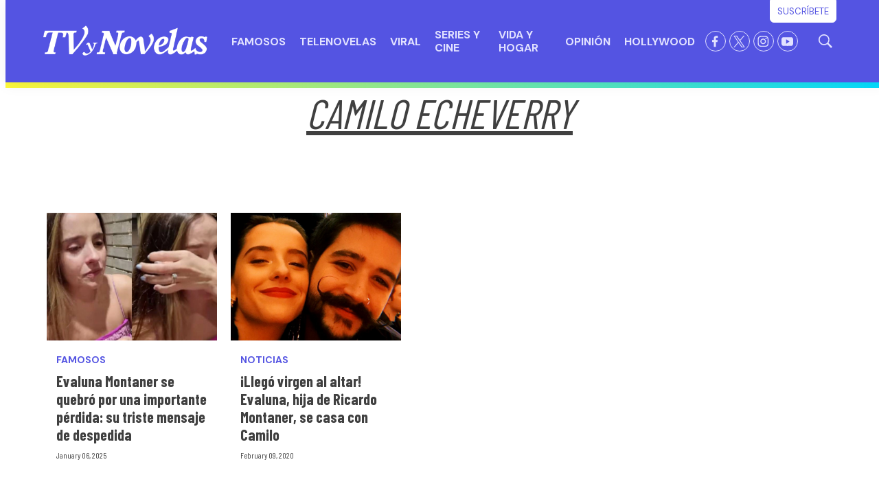

--- FILE ---
content_type: text/html; charset=utf-8
request_url: https://www.google.com/recaptcha/api2/aframe
body_size: 269
content:
<!DOCTYPE HTML><html><head><meta http-equiv="content-type" content="text/html; charset=UTF-8"></head><body><script nonce="LZyv3aD8u-q5MKEzIva5XQ">/** Anti-fraud and anti-abuse applications only. See google.com/recaptcha */ try{var clients={'sodar':'https://pagead2.googlesyndication.com/pagead/sodar?'};window.addEventListener("message",function(a){try{if(a.source===window.parent){var b=JSON.parse(a.data);var c=clients[b['id']];if(c){var d=document.createElement('img');d.src=c+b['params']+'&rc='+(localStorage.getItem("rc::a")?sessionStorage.getItem("rc::b"):"");window.document.body.appendChild(d);sessionStorage.setItem("rc::e",parseInt(sessionStorage.getItem("rc::e")||0)+1);localStorage.setItem("rc::h",'1762521548441');}}}catch(b){}});window.parent.postMessage("_grecaptcha_ready", "*");}catch(b){}</script></body></html>

--- FILE ---
content_type: application/javascript; charset=utf-8
request_url: https://fundingchoicesmessages.google.com/f/AGSKWxXyildKlDAf-3yXhbjmiQdkky_4XfGDa2aCac2CCewP-Gfm-kadBQ1EGsKDOftTadV36i8cUedEs3c9qiCxnn-1cmHFTj5pQKnKZGn39Ft8RAaPnP7MJncUe1NeOt0louV8ZFCfbj_3KIQMySmoiDHU-f5RnTjSmnzrTWgJQvBBsTMuDTwDANSetDoN/_/popunderking.=160x160;/js.ad/size=/adsplupu._ad_vertical.
body_size: -1285
content:
window['dbd2aafa-72b1-422e-b998-ee27a223c3b5'] = true;

--- FILE ---
content_type: text/plain; charset=UTF-8
request_url: https://at.teads.tv/fpc?analytics_tag_id=PUB_25867&tfpvi=&gdpr_status=22&gdpr_reason=220&gdpr_consent=&ccpa_consent=&shared_ids=&sv=d656f4a&
body_size: 56
content:
ZGIwODFlMGQtNTJhMC00ZWMzLWEyOGYtODBkMDhmNmUzMjdkIy0xLTc=